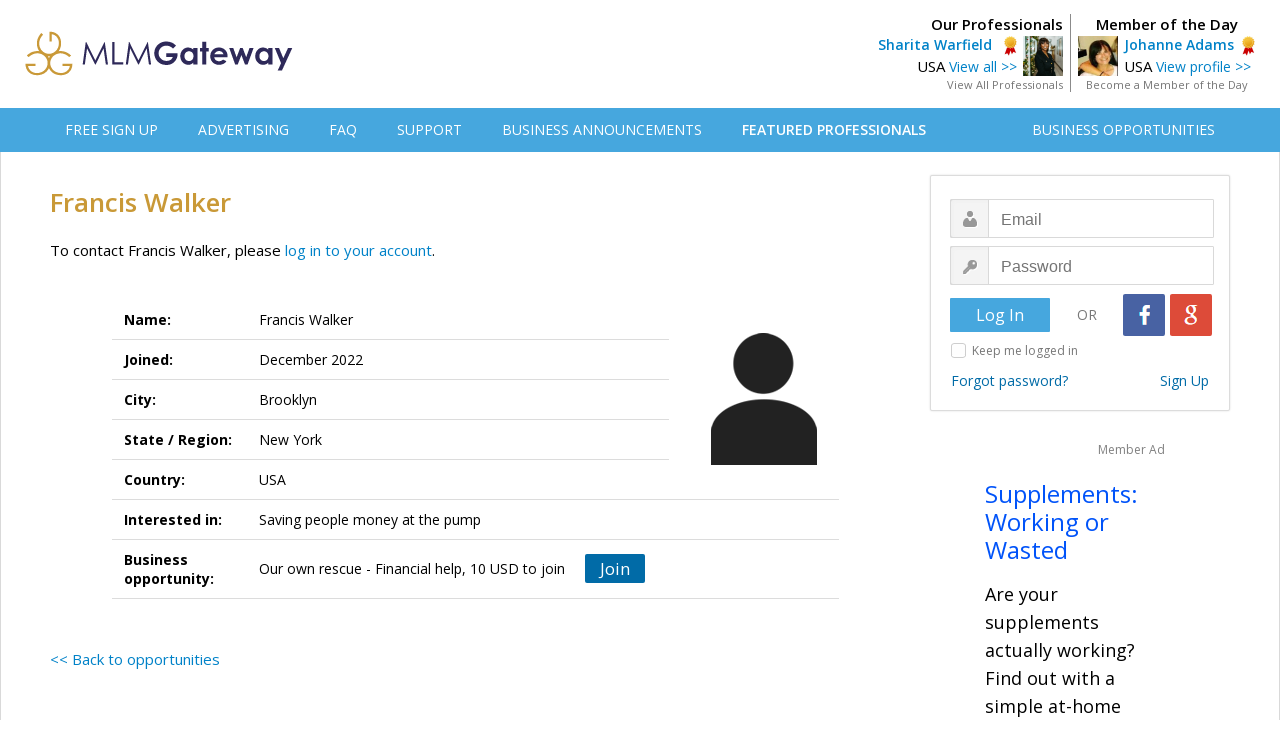

--- FILE ---
content_type: text/html; charset=UTF-8
request_url: https://www.mlmgateway.com/address.php?userid=566254&from=opportunities
body_size: 20623
content:

<!DOCTYPE HTML PUBLIC "-//W3C//DTD HTML 4.01 Transitional//EN">
<html>
<head><!-- <script src="https://consent.cookiefirst.com/sites/mlmgateway.com-f556b57f-6b55-4cdd-bcd6-68d4c6c6636b/consent.js"></script> -->
    <!-- Google Tag Manager -->
      <script>(function(w,d,s,l,i){w[l]=w[l]||[];w[l].push({'gtm.start':
      new Date().getTime(),event:'gtm.js'});var f=d.getElementsByTagName(s)[0],
      j=d.createElement(s),dl=l!='dataLayer'?'&l='+l:'';j.async=true;j.src=
      'https://www.googletagmanager.com/gtm.js?id='+i+dl;f.parentNode.insertBefore(j,f);
      })(window,document,'script','dataLayer','GTM-53PQL9JG');</script>
    <!-- End Google Tag Manager -->

      <link type="text/css" rel="stylesheet" id="arrowchat_css" media="all" href="/arrowchat/external.php?type=css" charset="utf-8" />
      <script type="text/javascript" src="/arrowchat/includes/js/jquery.js"></script>
      <script type="text/javascript" src="/arrowchat/includes/js/jquery-ui.js"></script>
      <link rel="stylesheet" type="text/css" href="//fonts.googleapis.com/css?family=Open+Sans:normal,bold,600" />
      <meta http-equiv="Content-Type" content="text/html; charset=UTF-8" />
      <link rel="stylesheet" type="text/css" href="/style.css" media="screen" />
      <link rel="stylesheet" type="text/css" href="/css/jquery-confirm.css" media="screen" />
      <link href="/css/jsmodal-light-ratebox.css" rel="stylesheet" type="text/css" />
      <meta property="og:url" content="https://www.mlmgateway.com/address.php?userid=566254&amp;from=opportunities" />
    	<meta property="og:type" content="website" />
    	<meta property="og:title" content="Francis Walker - MLM Gateway" />
    	<meta property="og:description" content="Independent business owner public profile on MLM Gateway." />
    	<meta property="og:image" content="https://www.mlmgateway.com//images/profile/noprofilepic.gif" />
      <title>Member Profile - Francis Walker</title>
      <meta name="viewport" content="width=device-width, initial-scale=1">
      <script src="https://ajax.googleapis.com/ajax/libs/jquery/2.1.3/jquery.min.js"></script>
      <script src="/jquery/jquery.countdown.min.js"></script>
      <script src="/jquery/jquery.confirm-master/jquery.confirm.js"></script>
      <script src="/libraries/Linkyfy/linkify.js"></script>
      <script src="/libraries/Linkyfy/linkify-jquery.js"></script>
      <script>
        $(window).on('load', function () {
            var options = {
                nl2br: true,
                validate: function (value, type) {
                  return type !== 'url' || /^(http|ftp)s?/.test(value);
                }
            };
            $('.messagetext').linkify(options);
        });

      </script>
      <style>
      .unlockbutton {
        display:block;
        background: #3db941;
        color: #FFFFFF;
        font-family: 'Open Sans', Arial, Helvetica, sans-serif;
        font-size: 22px;
        font-weight: bold;
        text-decoration: none;
        text-align: center;
        border: 0px solid #007abc;
        border-radius: 3px;
        width: 250px;
        padding: 8px 0 8px 0;
        margin: 0 auto 0 auto;
      }

      .unlockbutton:hover {
        text-decoration: none;
        background-color: #44d646;
      }

      .busop-extended {
        display: none;
      }

      #joinbutton:hover {
        cursor: pointer;
      }

      #joinbutton2:hover {
        cursor: pointer;
      }

      .busopBox {
        margin: 0;
        padding: 0;

        display: flex;
        align-items: center;
      }

      .busopBoxContent {
        display: flex;
        flex-direction: column;
      }

      .busopMain {

      }

      .busopDescription {
        margin: 5px 0 8px 0;
        font-size: 12px;
      }

      .busopButton {
        padding-left: 20px;
      }

      </style>
</head>

<body>



<div id="fb-root"></div>
<script>(function(d, s, id) {
  var js, fjs = d.getElementsByTagName(s)[0];
  if (d.getElementById(id)) return;
  js = d.createElement(s); js.id = id;
  js.src = "//connect.facebook.net/en_US/sdk.js#xfbml=1&version=v2.5";
  fjs.parentNode.insertBefore(js, fjs);
}(document, 'script', 'facebook-jssdk'));</script>
<div class="invite-banner"><a href="inviteteam.php" class="invitebutton">Invite your team</a></div>

<!-- Google Tag Manager (noscript) -->
<noscript><iframe src="https://www.googletagmanager.com/ns.html?id=GTM-53PQL9JG"
height="0" width="0" style="display:none;visibility:hidden"></iframe></noscript>
<!-- End Google Tag Manager (noscript) -->
 
<style type="text/css">
  .header {
    margin: 0;
    height: 94px;
    min-width: 1230px;
    padding-top: 14px;

    background-color: #ffffff;
  }

  .headercontainer {
    width: 1230px;
    margin:  auto;

    display: flex;
    justify-content: space-between;
    align-items: center;
  }

  .logoBox {

  }

  .topMenu {
    background: #46a7de;
    margin-bottom: 0px;
    text-align: left;
    padding: 0px;
    border-bottom: 0px solid #cccccc;
    border-top: 0px solid #cccccc;
    height: 44px;
    min-width: 1230px;
  }

  .topmenulist {
    display: block;
    margin-left: auto;
    margin-right: auto;
    width: 1230px;
  }

  .topMenuBar {
    width: 100%;
    height: 100%;
    padding: 0 40px;
    box-sizing: border-box;

    display: flex;
    justify-content: space-between;
    align-items: center;
  }

  .topMenuFirstPart {
    display: flex;
    justify-content: space-between;
    align-items: center;
  }

  .topMenuItem {
    padding-left: 40px;
  }

  .topMenuLink {
    font-size:14px;
    font-family: 'Open Sans', Arial, Helvetica, sans-serif;
    font-weight: 400;
    color: #ffffff;

    text-decoration: none;
  }

  .topMenuLink:hover {
    color: #eeeeee;
    text-decoration: none;
  }

  .topMenuSecondPart {
    display: flex;
    justify-content: space-between;
    align-items: center;
  }
</style>

<div class="header">
  <div class="headercontainer">
    <div class="logoBox">
      <a href="/" title="MLM Gateway"><img src="/images/mlm-gateway-database.svg" alt="MLM Gateway Logo" height="45" border="0"></a>
    </div>
    
<div class="headerbox-wrapper">
    <div class="featuredmember-wrapper">
        <div class="featuredmemberhead">
            Member of the Day
        </div>
        <div class="featuredmemberleft">
            <a href="/address.php?userid=29514&camp=motd">
                <img src="/images/profile/87094158.png" border="0" width="40">
            </a>
        </div>
        <div class="featuredmemberright">
            <a style="font-size: 14px; font-weight:600;" href="/address.php?userid=29514&camp=motd">Johanne Adams</a>&nbsp;&nbsp;<img src="/images/professional.png" style="vertical-align:middle; padding:0px; margin:0px;" border="0" alt="Recommended Professional"><br>
            USA <a style="font-size: 14px;" href="/address.php?userid=29514&camp=motd">View profile >></a>
        </div>
        <div style="clear: both;"></div>
        <div class="featuredmemberfoot">
            <a class="auser2" style="font-size:11px; color:#757575;" href="/memberoftheday.php">Become a Member of the Day</a>
        </div>
    </div>

    <div class="ourprofessional-wrapper">
        <div class="ourprofessionalhead">
            Our Professionals
        </div>
        <div class="ourprofessionalright">
            <a style="font-size: 14px; font-weight:600;" href="/address.php?userid=586695">Sharita Warfield </a>&nbsp;&nbsp;<img src="/images/professional.png" style="vertical-align:middle; padding:0px; margin:0px;" border="0" alt="Recommended Professional"><br>
            USA <a style="font-size: 14px;" href="/address.php?userid=586695">View all >></a>
        </div>
        <div class="ourprofessionalleft">
            <a href="/address.php?userid=586695">
                <img src="/images/profile/4/33419404.jpeg" border="0" width="40">
            </a>
        </div>
        <div style="clear: both;"></div>
        <div class="ourprofessionalfoot">
            <a class="auser2" style="font-size:11px; color:#757575;" href="/featuredmembers.php">View All Professionals</a>
        </div>
    </div>
</div>
  </div>
</div>
<div class="topmenu">
    <div class="topmenulist">
      <div class="topMenuBar">
        <div class="topMenuFirstPart">
                      <div class="topMenuItem" style="padding-left: 0px;"><a class="topMenuLink" href="/registrace.php">FREE SIGN UP</a></div>
                    <div class="topMenuItem"><a class="topMenuLink" href="/advertising.php">ADVERTISING</a></div>
                      <div class="topMenuItem"><a class="topMenuLink" href="/faq.php">FAQ</a></div>
                    <div class="topMenuItem"><a class="topMenuLink" href="/kontakt.php">SUPPORT</a></div>
          <div class="topMenuItem"><a class="topMenuLink" href="/businessannouncements.php">BUSINESS ANNOUNCEMENTS</a></div>
          <div class="topMenuItem"><a class="topMenuLink" style="font-weight: 600;" href="/featuredmembers.php">FEATURED PROFESSIONALS</a></div>
        </div>
        <div class="topMenuSecondPart">
          <div class="topMenuItem"><a class="topMenuLink" style="padding-left: 0px;" href="/opportunities.php">BUSINESS OPPORTUNITIES</a></div>
        </div>
      </div>
    </div>
</div>

<div style="clear: both;"></div>
<div id="all">

    	<div class="content">

  <div  class="leftcontainer">

	<h1>Francis Walker</h1>
         <div class="odstavec">
        To contact Francis Walker, please <a href="loginorsignup.php?geturl=https%3A%2F%2Fwww.mlmgateway.com%2Faddress.php%3Fuserid%3D566254%26amp%3Bfrom%3Dopportunities">log in to your account</a>.
      </div>
  
  
  
  
  
    <br>
	<table class="addresstable" cellpadding="0" cellspacing="5">
		<tr>
			<td class="tdaddress"  style="border-bottom: 1px solid #dcdcdc;">Name:</td>
			<td class="tdaddressrightshort" style="border-bottom: 1px solid #dcdcdc;">
        Francis Walker                                 </td>
      <td rowspan="5" style="border: 0px solid #dcdcdc; text-align:right; padding-top:0px;"><img width="150" src="/images/profile/noprofilepic.gif" border="0"></td>
		</tr>
        <tr>
			<td class="tdaddress"  style="border-bottom: 1px solid #dcdcdc;">Joined:</td>
			<td class="tdaddressrightshort"  style="border-bottom: 1px solid #dcdcdc;">December 2022</td>
		</tr>
    <tr>
			<td class="tdaddress" style="border-bottom: 1px solid #dcdcdc;">City:</td>
			<td class="tdaddressrightshort" style="border-bottom: 1px solid #dcdcdc;">Brooklyn</td>
		</tr>
		<tr>
			<td class="tdaddress" style="border-bottom: 1px solid #dcdcdc;">State / Region:</td>
			<td class="tdaddressrightshort" style="border-bottom: 1px solid #dcdcdc;">New York</td>
		</tr>
		<tr>
			<td class="tdaddress" style="border-bottom: 1px solid #dcdcdc;">Country:</td>
			<td class="tdaddressrightshort" style="border-bottom: 0px solid #dcdcdc;">USA</td>
		</tr>
    		<tr>
			<td class="tdaddress" style="border-bottom: 1px solid #dcdcdc;">Interested in:</td>
			<td class="tdaddressright" colspan="2" style="border-bottom: 1px solid #dcdcdc; border-top: 1px solid #dcdcdc;">Saving people money at the pump </td>
		</tr>
    

        <tr>
			<td class="tdaddress" style="border-bottom: 1px solid #dcdcdc;">Business opportunity:</td>
			<td class="tdaddressright" colspan="2" style="border-bottom: 1px solid #dcdcdc;">
        <form action="/handleleads.php" method="post" style="margin:0;">
        <div class="busopcontainer">
            <div id="busop" class="busop-short">
              <div class="busopBox">
                                  <div class="busopBoxContent">
                    <div class="busopMain">
                        Our own rescue - Financial help, 10 USD to join                    </div>
                                      </div>
                                <div class="busopButton">
                                      <div id="joinbutton" class="bluebutton" style="width:60px; font-size: 17px; padding: 3px 0; display: inline-block;">Join</div>
                                  </div>
              </div>
            </div>
          <div class="busop-extended" style="margin-top: 10px;">
              <textarea class="sendmessageinput" style="width: 400px !important; display: inline-block; height: 40px !important;" name="message" maxlength="800" placeholder="Message to the member (optional)"></textarea>
              <input id="joinbutton2" type="submit" name="join" class="bluebutton" style="width:60px; font-size: 17px; padding: 3px 0; display: inline-block; margin-left:20px; vertical-align: top;" value="Join">
          </div>
      </div>
      <input type="hidden" name="busopid" value="30475713">
      <input type="hidden" name="do" value="joinop">
      <input type="hidden" name="from" value="address">
      <input type="hidden" name="csrf_token" value="vMGiPCxsLH7z9CfqJJmKNovYvRpYyXPS7xJ2mIeru1vx7ghxoVqZW9WLsX1Av9xW">
      <input type="hidden" name="camefrom" value="">
    </form>
      </td>
		</tr>
  
    

    
    

    

    

    

    

    

    

  
	</table>
  
  <div style="width:100%; margin-top: 50px;">
      <div style="display:inline-block; float:left;">
                                <div class="odstavec"><a  class="auser2" href="opportunities.php"><< Back to opportunities</a></div><br>
                </div>
      <div style="display:inline-block; float:right; margin-top:16px;">
          <div class="fb-share-button"
        		data-href="https://www.mlmgateway.com/address.php?userid=566254&amp;from=opportunities"
        		data-layout="button">
        	</div>
      </div>
      <div style="clear: both;"></div>
  </div>



      <br>
            <center>        <a class="auser2" href="address.php?userid=566253"><< Previous&nbsp;member</a>
      &nbsp;&nbsp;&nbsp;         <a class="auser2" href="address.php?userid=566255">Next&nbsp;member >></a>
      <center>
      <br>
      <center>
      
    <center>
    <div class='textadcontent'>
    <div class='membertextadnote'>Member Ad</div>
    <a class='textadlink' href='/adredirect.php?idcmp=91255371' rel='nofollow'>High Paying Home Business</a>
    <div class='textadtext'>Join 1.6 million members in 190 countries who earn a very good income working from home.You get the lowest cost and highest quality health products shipped to you anywhere in the world. </div>
    </div>
    </center>
          <br><br>
      </center>

    </div>

   <div  class="rightcontainer">
	       <form action="/login.php" method="post">
<div class="loginbox">
		<table class="logintable" width="300" cellpadding="0" cellspacing="0" border="0">
		<tr>
			<td style="text-align:left; padding-left:19px; padding-top:23px;"><input type="email" name="email" class="inputbox1 logusername" maxlength="50" placeholder="Email" ></td>
		</tr>
		<tr>
			<td style="text-align:left; padding-left:19px; padding-top:8px;"><input type="password" name="password" class="inputbox1 logpassword" maxlength="50" placeholder="Password"></td>
		</tr>
		<tr>
			<td style="padding-top:9px; padding-botom:12px;">
        <div style="display:inline-block; float:left; width:100px; padding-top:4px; padding-left:19px;"><input type="submit" name="submit" value="Log In" class="button-login"></div>
        <div style="display:inline-block; float:left; width:73px; padding-top:11px; text-align:center; font-size:14px; color:#787878;">OR</div>
        <div style="display:inline-block; float:left; width:89px;"><a href="https://accounts.google.com/o/oauth2/auth?response_type=code&redirect_uri=https%3A%2F%2Fwww.mlmgateway.com%2Fgoo-callback.php%3Fdo%3Dlogin&client_id=465534643726-hspp0v7lfd5fgbmkcuuh9nvqkleumcs6.apps.googleusercontent.com&scope=https%3A%2F%2Fwww.googleapis.com%2Fauth%2Fuserinfo.email&access_type=online&approval_prompt=auto" class="google_login" title="Login with Google"></a><a href="https://www.facebook.com/v2.7/dialog/oauth?client_id=150786358602645&state=51b05de96beffdb0895e444e6ef06bfa&response_type=code&sdk=php-sdk-5.0.0&redirect_uri=https%3A%2F%2Fwww.mlmgateway.com%2Ffb-callback.php%3Fdo%3Dlogin&scope=email" class="facebook_login" title="Login with Facebook"></a></div>
      </td>
		</tr>
    <tr>
			<td style="padding-top:6px; padding-left:20px; padding-right:20px; color:#787878; font-size:12px;">
          <input type="checkbox" id="inficheckbox" name="staylogged" value="yes">
          <label for="inficheckbox">Keep me logged in</label>
      </td>
		</tr>
		<tr>
			<td style="padding-top:12px; padding-left:20px; padding-right:20px; padding-bottom:20px;"><div class="forgetboxleft"><a href="/zapomenuteheslo.php" class="aforget">Forgot password?</a></div><div class="vytvoritboxright"><a href="/registrace.php" class="aforget">Sign Up</a></div></td>
		</tr>
				        		</table>
</div>
<input type="hidden" name="camefrom" value="">
</form>
         
    <center>
    <div class='textadcolumn'>
    <div class='membertextadnote'>Member Ad</div>
    <a class='textadlink' href='/adredirect.php?idcmp=82369700' rel='nofollow'>Supplements: Working or Wasted</a>
    <div class='textadtext'>Are your supplements actually working?Find out with a simple at-home test.No guesswork. Real results. Test Now – Know for Sure! </div>
    </div>
    </center>
    <br>
             <br>
   </div>
   <div style="clear: both;"></div>

    <center><hr  width="1180" color="#969696"></center>
<div class="footertext">Copyright © 2015-2024 Gateway Solutions s.r.o.</div>
<a class="footerlinks" href="#" onclick="cookiefirst_show_settings();"><b>Change cookie settings</b></a>
<a class="footerlinks" href="https://www.mlmgateway.com/addopportunity.php?from=completesuc&completesuccess">Web design</a>
<a class="footerlinks" href="/kontakt.php">Support</a><a class="footerlinks" href="/privacypolicy.php">Privacy Policy</a><a class="footerlinks" href="https://www.mlmgateway.com/ga-terms.php" target="_blank">Affiliate Terms</a><a class="footerlinks" href="/pravidla.php">Terms of Use</a><a class="footerlinks" href="/reference.php">Testimonials</a><div style="clear: both;"></div>
<div class="changeplatform">
    Desktop / Tablet | <a class="achangeplatform" href="/changeplatform.php?platform=mobile">Mobile</a>
</div>

<script src="/javascript/bing-tracking.js"></script><noscript><img src="//bat.bing.com/action/0?ti=5116123&Ver=2" height="0" width="0" style="display:none; visibility: hidden;" /></noscript>
       </div>
</div>
<script>
    </script>

<script src="/jquery/bootstrap.min.js"></script>
<!--
<script src="https://google-code-prettify.googlecode.com/svn/loader/run_prettify.js"></script>
-->
<script src="/js/jsmodal-1.0d.js"></script>
<script>
document.getElementById('rate').onclick = function() {
  Modal.open({
    ajaxContent: '/rate.php?id=28442326116',
    width: '575px',
    height: '340px'
  });
}
</script>
<script>
document.getElementById('viewrating').onclick = function() {
  Modal.open({
    ajaxContent: '/rating.php?id=28442326116',
    width: '575px',
    height: '100px'
  });
}
</script>

<script type="text/javascript">
    $(".busop-short").click(function(){
          $(this).next().slideToggle(400);
        },

        function() {
          $(this).next().slideToggle(400);
        });


    var busop = document.getElementById("busop");
    busop.onclick = hideButton;

    function hideButton() {
      //alert("hidding")
      var joinbutton = document.getElementById("joinbutton");
      joinbutton.style.display = "none";
    }
</script>

<script type="text/javascript" src="/arrowchat/external.php?type=djs" charset="utf-8"></script>
<script type="text/javascript" src="/arrowchat/external.php?type=js" charset="utf-8"></script>
<!-- Start of StatCounter Code for Default Guide -->
<script src="/javascript/statcounter-code.js"></script>
<noscript><div class="statcounter"><a title="web statistics"
href="http://statcounter.com/free-web-stats/"
target="_blank"><img class="statcounter"
src="http://c.statcounter.com/10358308/0/bad8f059/1/"
alt="web statistics"></a></div></noscript>
<!-- End of StatCounter Code for Default Guide --></body>
</html>

